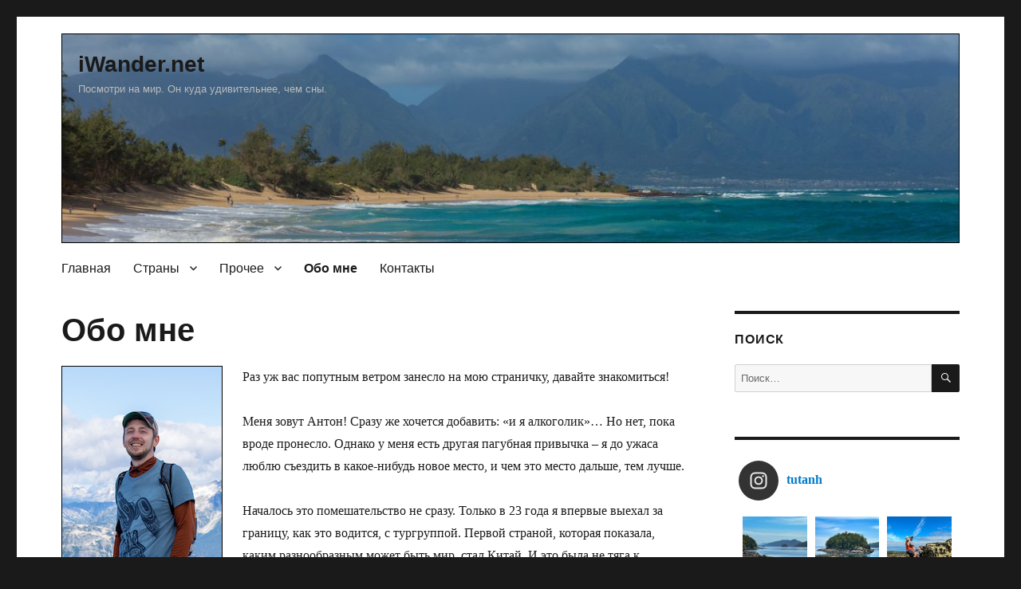

--- FILE ---
content_type: text/html; charset=UTF-8
request_url: http://www.iwander.net/about/
body_size: 11647
content:
<!DOCTYPE html>
<html lang="ru-RU" prefix="og: http://ogp.me/ns# fb: http://ogp.me/ns/fb# article: http://ogp.me/ns/article#" class="no-js">
<head>
	<meta charset="UTF-8">
	<meta name="viewport" content="width=device-width, initial-scale=1">
	<link rel="profile" href="http://gmpg.org/xfn/11">
		<script>(function(html){html.className=html.className.replace(/\bno-js\b/,'js')})(document.documentElement);</script>
<title>Обо мне &#8212; iWander.net</title>

<!-- SEO Ultimate (http://www.seodesignsolutions.com/wordpress-seo/) -->
	<meta property="og:type" content="article"/>
	<meta property="og:title" content="Обо мне"/>
	<meta property="og:url" content="http://www.iwander.net/about/"/>
	<meta property="article:published_time" content="2018-06-09"/>
	<meta property="article:modified_time" content="2018-07-10"/>
	<meta property="og:site_name" content="iWander.net"/>
	<meta name="twitter:card" content="summary"/>

<!-- Code Inserter module -->
<meta name="yandex-verification" content="9e8647b31476004c"/>
<!-- /Code Inserter module -->

<!-- /SEO Ultimate -->

<link rel='dns-prefetch' href='//fonts.googleapis.com'/>
<link rel='dns-prefetch' href='//s.w.org'/>
<link rel="alternate" type="application/rss+xml" title="iWander.net &raquo; Лента" href="http://www.iwander.net/feed/"/>
<link rel="alternate" type="application/rss+xml" title="iWander.net &raquo; Лента комментариев" href="http://www.iwander.net/comments/feed/"/>
		<script type="text/javascript">window._wpemojiSettings={"baseUrl":"https:\/\/s.w.org\/images\/core\/emoji\/11\/72x72\/","ext":".png","svgUrl":"https:\/\/s.w.org\/images\/core\/emoji\/11\/svg\/","svgExt":".svg","source":{"concatemoji":"http:\/\/www.iwander.net\/wp-includes\/js\/wp-emoji-release.min.js?ver=4.9.26"}};!function(e,a,t){var n,r,o,i=a.createElement("canvas"),p=i.getContext&&i.getContext("2d");function s(e,t){var a=String.fromCharCode;p.clearRect(0,0,i.width,i.height),p.fillText(a.apply(this,e),0,0);e=i.toDataURL();return p.clearRect(0,0,i.width,i.height),p.fillText(a.apply(this,t),0,0),e===i.toDataURL()}function c(e){var t=a.createElement("script");t.src=e,t.defer=t.type="text/javascript",a.getElementsByTagName("head")[0].appendChild(t)}for(o=Array("flag","emoji"),t.supports={everything:!0,everythingExceptFlag:!0},r=0;r<o.length;r++)t.supports[o[r]]=function(e){if(!p||!p.fillText)return!1;switch(p.textBaseline="top",p.font="600 32px Arial",e){case"flag":return s([55356,56826,55356,56819],[55356,56826,8203,55356,56819])?!1:!s([55356,57332,56128,56423,56128,56418,56128,56421,56128,56430,56128,56423,56128,56447],[55356,57332,8203,56128,56423,8203,56128,56418,8203,56128,56421,8203,56128,56430,8203,56128,56423,8203,56128,56447]);case"emoji":return!s([55358,56760,9792,65039],[55358,56760,8203,9792,65039])}return!1}(o[r]),t.supports.everything=t.supports.everything&&t.supports[o[r]],"flag"!==o[r]&&(t.supports.everythingExceptFlag=t.supports.everythingExceptFlag&&t.supports[o[r]]);t.supports.everythingExceptFlag=t.supports.everythingExceptFlag&&!t.supports.flag,t.DOMReady=!1,t.readyCallback=function(){t.DOMReady=!0},t.supports.everything||(n=function(){t.readyCallback()},a.addEventListener?(a.addEventListener("DOMContentLoaded",n,!1),e.addEventListener("load",n,!1)):(e.attachEvent("onload",n),a.attachEvent("onreadystatechange",function(){"complete"===a.readyState&&t.readyCallback()})),(n=t.source||{}).concatemoji?c(n.concatemoji):n.wpemoji&&n.twemoji&&(c(n.twemoji),c(n.wpemoji)))}(window,document,window._wpemojiSettings);</script>
		<style type="text/css">img.wp-smiley,img.emoji{display:inline!important;border:none!important;box-shadow:none!important;height:1em!important;width:1em!important;margin:0 .07em!important;vertical-align:-.1em!important;background:none!important;padding:0!important}</style>
<link rel='stylesheet' id='sbi_styles-css' href='http://www.iwander.net/wp-content/plugins/instagram-feed/css/sbi-styles.min.css?ver=6.1.1' type='text/css' media='all'/>
<link rel='stylesheet' id='tutanh-fonts-css' href='https://fonts.googleapis.com/css?family=Inconsolata%3A400&#038;subset=latin%2Clatin-ext' type='text/css' media='all'/>
<link rel='stylesheet' id='genericons-css' href='http://www.iwander.net/wp-content/themes/tutanh/genericons/genericons.css?ver=3.4.1' type='text/css' media='all'/>
<link rel='stylesheet' id='tutanh-style-css' href='http://www.iwander.net/wp-content/themes/tutanh/style.css?ver=4.9.26' type='text/css' media='all'/>
<!--[if lt IE 10]>
<link rel='stylesheet' id='tutanh-ie-css'  href='http://www.iwander.net/wp-content/themes/tutanh/css/ie.css?ver=20160816' type='text/css' media='all' />
<![endif]-->
<!--[if lt IE 9]>
<link rel='stylesheet' id='tutanh-ie8-css'  href='http://www.iwander.net/wp-content/themes/tutanh/css/ie8.css?ver=20160816' type='text/css' media='all' />
<![endif]-->
<!--[if lt IE 8]>
<link rel='stylesheet' id='tutanh-ie7-css'  href='http://www.iwander.net/wp-content/themes/tutanh/css/ie7.css?ver=20160816' type='text/css' media='all' />
<![endif]-->
<link rel='stylesheet' id='wp-featherlight-css' href='http://www.iwander.net/wp-content/plugins/wp-featherlight/css/wp-featherlight.min.css?ver=1.3.4' type='text/css' media='all'/>
<!--[if lt IE 9]>
<script type='text/javascript' src='http://www.iwander.net/wp-content/themes/tutanh/js/html5.js?ver=3.7.3'></script>
<![endif]-->
<script type='text/javascript' src='http://www.iwander.net/wp-includes/js/jquery/jquery.js?ver=1.12.4'></script>
<script type='text/javascript' src='http://www.iwander.net/wp-includes/js/jquery/jquery-migrate.min.js?ver=1.4.1'></script>
<link rel='https://api.w.org/' href='http://www.iwander.net/wp-json/'/>
<link rel="EditURI" type="application/rsd+xml" title="RSD" href="http://www.iwander.net/xmlrpc.php?rsd"/>
<link rel="wlwmanifest" type="application/wlwmanifest+xml" href="http://www.iwander.net/wp-includes/wlwmanifest.xml"/> 
<meta name="generator" content="WordPress 4.9.26"/>
<link rel="canonical" href="http://www.iwander.net/about/"/>
<link rel='shortlink' href='http://www.iwander.net/?p=18'/>
<link rel="alternate" type="application/json+oembed" href="http://www.iwander.net/wp-json/oembed/1.0/embed?url=http%3A%2F%2Fwww.iwander.net%2Fabout%2F"/>
<link rel="alternate" type="text/xml+oembed" href="http://www.iwander.net/wp-json/oembed/1.0/embed?url=http%3A%2F%2Fwww.iwander.net%2Fabout%2F&#038;format=xml"/>
<!-- Instagram Feed CSS -->
<style type="text/css">.sb_instagram_header a{box-shadow:none}</style>
</head>

<body class="page-template-default page page-id-18 wp-featherlight-captions">
<div id="page" class="site">
	<div class="site-inner">
		<a class="skip-link screen-reader-text" href="#content">Перейти к содержимому</a>

		<header id="masthead" class="site-header" role="banner">
            <div class="header-container">
											<div class="header-image">
                    <img src="http://18.196.173.106/wp-content/uploads/2018/06/cropped-IMG_1901-1.jpg" srcset="http://www.iwander.net/wp-content/uploads/2018/06/cropped-IMG_1901-1-300x70.jpg 300w, http://www.iwander.net/wp-content/uploads/2018/06/cropped-IMG_1901-1-768x179.jpg 768w, http://www.iwander.net/wp-content/uploads/2018/06/cropped-IMG_1901-1-1024x238.jpg 1024w, http://www.iwander.net/wp-content/uploads/2018/06/cropped-IMG_1901-1.jpg 1200w" sizes="(max-width: 709px) 85vw, (max-width: 909px) 81vw, (max-width: 1362px) 88vw, 1200px" width="1200" height="279" alt="iWander.net">
				</div><!-- .header-image -->
			
            <div class="lefttop-branding">
                <div class="site-branding">
                    
                                            <p class="site-title"><a href="http://www.iwander.net/" rel="home">iWander.net</a></p>
                                            <p class="site-description">Посмотри на мир. Он куда удивительнее, чем сны.</p>
                                    </div><!-- .site-branding -->
            </div>
            </div>
            <div class="site-header-main">
                                    <button id="menu-toggle" class="menu-toggle">Меню</button>

                    <div id="site-header-menu" class="site-header-menu">
                                                    <nav id="site-navigation" class="main-navigation" role="navigation" aria-label="Основное меню">
                                <div class="menu-top-menu-container"><ul id="menu-top-menu" class="primary-menu"><li id="menu-item-38" class="menu-item menu-item-type-custom menu-item-object-custom menu-item-home menu-item-38"><a href="http://www.iwander.net/">Главная</a></li>
<li id="menu-item-61" class="menu-item menu-item-type-post_type menu-item-object-page menu-item-has-children menu-item-61"><a href="http://www.iwander.net/countries/">Страны</a>
<ul class="sub-menu">
	<li id="menu-item-322" class="menu-item menu-item-type-taxonomy menu-item-object-category menu-item-322"><a href="http://www.iwander.net/category/canada/">Канада</a></li>
	<li id="menu-item-95" class="menu-item menu-item-type-taxonomy menu-item-object-category menu-item-95"><a href="http://www.iwander.net/category/usa/">США</a></li>
	<li id="menu-item-568" class="menu-item menu-item-type-taxonomy menu-item-object-category menu-item-568"><a href="http://www.iwander.net/category/iran/">Иран</a></li>
	<li id="menu-item-578" class="menu-item menu-item-type-taxonomy menu-item-object-category menu-item-578"><a href="http://www.iwander.net/category/italy/">Италия</a></li>
	<li id="menu-item-143" class="menu-item menu-item-type-taxonomy menu-item-object-category menu-item-143"><a href="http://www.iwander.net/category/korea/">Корея</a></li>
	<li id="menu-item-94" class="menu-item menu-item-type-taxonomy menu-item-object-category menu-item-94"><a href="http://www.iwander.net/category/russia/">Россия</a></li>
	<li id="menu-item-463" class="menu-item menu-item-type-post_type menu-item-object-page menu-item-463"><a href="http://www.iwander.net/countries/">Остальное</a></li>
</ul>
</li>
<li id="menu-item-466" class="menu-item menu-item-type-taxonomy menu-item-object-category menu-item-has-children menu-item-466"><a href="http://www.iwander.net/category/stuff/">Прочее</a>
<ul class="sub-menu">
	<li id="menu-item-470" class="menu-item menu-item-type-post_type menu-item-object-page menu-item-470"><a href="http://www.iwander.net/%d1%81%d0%bf%d0%b8%d1%81%d0%be%d0%ba-%d1%81%d1%82%d1%80%d0%b0%d0%bd-%d0%b8-%d1%82%d0%b5%d1%80%d1%80%d0%b8%d1%82%d0%be%d1%80%d0%b8%d0%b9/">Страны и территории</a></li>
	<li id="menu-item-467" class="menu-item menu-item-type-taxonomy menu-item-object-category menu-item-467"><a href="http://www.iwander.net/category/stuff/">Всячина</a></li>
</ul>
</li>
<li id="menu-item-39" class="menu-item menu-item-type-post_type menu-item-object-page current-menu-item page_item page-item-18 current_page_item menu-item-39"><a href="http://www.iwander.net/about/">Обо мне</a></li>
<li id="menu-item-41" class="menu-item menu-item-type-post_type menu-item-object-page menu-item-41"><a href="http://www.iwander.net/contact/">Контакты</a></li>
</ul></div>                            </nav><!-- .main-navigation -->
                        
                                                    <nav id="social-navigation" class="social-navigation" role="navigation" aria-label="Меню социальных ссылок">
                                <div class="menu-social-links-menu-container"><ul id="menu-social-links-menu" class="social-links-menu"><li id="menu-item-43" class="menu-item menu-item-type-custom menu-item-object-custom menu-item-43"><a href="https://www.facebook.com/anton.a.rogozin"><span class="screen-reader-text">Facebook</span></a></li>
<li id="menu-item-45" class="menu-item menu-item-type-custom menu-item-object-custom menu-item-45"><a href="https://www.instagram.com/tutanh/"><span class="screen-reader-text">Instagram</span></a></li>
<li id="menu-item-74" class="menu-item menu-item-type-custom menu-item-object-custom menu-item-74"><a href="https://vk.com/ant.rogozin"><span class="screen-reader-text">ВКонтакте</span></a></li>
<li id="menu-item-46" class="menu-item menu-item-type-custom menu-item-object-custom menu-item-46"><a href="mailto:ant.rogozin@gmail.com"><span class="screen-reader-text">Email</span></a></li>
</ul></div>                            </nav><!-- .social-navigation -->
                                            </div><!-- .site-header-menu -->
                            </div><!-- .site-header-main -->
		</header><!-- .site-header -->

		<div id="content" class="site-content">

<div id="primary" class="content-area">
	<main id="main" class="site-main" role="main">
		
<article id="post-18" class="post-18 page type-page status-publish hentry">
	<header class="entry-header">
		<h1 class="entry-title">Обо мне</h1>	</header><!-- .entry-header -->

	
	<div class="entry-content">
		<div style="float: left; margin-left: 0; margin-right: 25px; margin-top: 0; margin-bottom: 25px">
<img src="/wp-content/uploads/2018/07/me.png" class="bordered-img">
</div>
<div>
Раз уж вас попутным ветром занесло на мою страничку, давайте знакомиться!</p>
<p>Меня зовут Антон! Сразу же хочется добавить: «и я алкоголик»… Но нет, пока вроде пронесло. Однако у меня есть другая пагубная привычка – я до ужаса люблю съездить в какое-нибудь новое место, и чем это место дальше, тем лучше.</p>
<p>Началось это помешательство не сразу. Только в 23 года я впервые выехал за границу, как это водится, с тургруппой. Первой страной, которая показала, каким разнообразным может быть мир, стал Китай. И это была не тяга к экзотике, просто в то золотое время я жил во Владивостоке, а там, как известно, до Китая можно доплюнуть, поэтому он просто оказался самым доступным направлением.</p>
<p>Поднебесная, конечно, поразила до глубины души. Этот мир был совсем другим и кардинально отличался от привычных российских реалий, а потому принёс массу новых впечатлений.</p>
<p>Практически сразу после поездки в Китай моя скучная профессия программиста подарила мне в качестве следующей поездки командировку на три месяца в США. Там нам удалось неплохо поездить по стране, что снова расширило горизонт моего сознания. Оказывается, мир был гораздо больше и интереснее, чем я привык считать.</p>
<p>Потом были ещё какие-то редкие вылазки и командировки, но по-настоящему я подсел на путешествия после того, как в 2010-ом году переехал жить и работать в Южную Корею. Отсюда до остальной Азии было совсем рукой подать, поэтому можно было с интересом познавать азиатскую культуру.</p>
<p>В Корее я проработал чуть больше трёх лет, и это был поистине бесценный опыт. У меня по тем временам до сих пор ностальгия, настолько это было интересно и необычно. Можете почитать, кстати, про этот период, там много забавного.</p>
<p>Но в 2014-ом пришла пора двигаться дальше, и я переехал в далёкую Канаду, в прекрасный город Ванкувер. С тех пор тут и живу, наслаждаясь прекрасной канадской природой.</p>
<p>Но какой бы комфортной ни была жизнь канадского инженера, всё равно из офиса постоянно тянет вырваться на волю, в пампасы. Так что, ездить по свету я так и не перестал. Пожалуй, если бы я научился этим зарабатывать и продолжать получать удовольствие, то с удовольствием бросил бы основную работу, и только и делал бы, что колесил по миру. Но пока как-то не выходит…</p>
<p>В общем, добро пожаловать! Этот блог о моих поездках, полученных в них впечатлениях, сделанных с любовью фотографиях и иногда о жизни в эмиграции.</p>
<p>Если хотите мне что-то сказать или о чём-то спросить, все контакты можно найти <a href="/contact">здесь</a>.
</div>
	</div><!-- .entry-content -->

	
</article><!-- #post-## -->

	</main><!-- .site-main -->

	
</div><!-- .content-area -->


	<aside id="secondary" class="sidebar widget-area" role="complementary">
		<section id="search-3" class="widget widget_search"><h2 class="widget-title">Поиск</h2>
<form role="search" method="get" class="search-form" action="http://www.iwander.net/">
	<label>
		<span class="screen-reader-text">Искать:</span>
		<input type="search" class="search-field" placeholder="Поиск&hellip;" value="" name="s"/>
	</label>
	<button type="submit" class="search-submit"><span class="screen-reader-text">Поиск</span></button>
</form>
</section><section id="text-6" class="widget widget_text">			<div class="textwidget">
<div id="sb_instagram" class="sbi sbi_mob_col_1 sbi_tab_col_2 sbi_col_3 sbi_width_resp" style="padding-bottom: 10px;width: 100%;" data-feedid="sbi_17841401211190503#9" data-res="auto" data-cols="3" data-colsmobile="1" data-colstablet="2" data-num="9" data-nummobile="" data-shortcode-atts="{&quot;followtext&quot;:&quot;Follow me&quot;}" data-postid="18" data-locatornonce="ca4ba461e8" data-sbi-flags="favorLocal">
	<div class="sb_instagram_header  sbi_no_avatar" style="padding: 5px;padding-bottom: 0; margin-bottom: 10px;">
	<a href="https://www.instagram.com/tutanh/" target="_blank" rel="nofollow noopener" title="@tutanh" class="sbi_header_link">
		<div class="sbi_header_text sbi_no_bio">
			
			<h3>tutanh</h3>
					</div>

					<div class="sbi_header_img">
													<div class="sbi_header_hashtag_icon"><svg class="sbi_new_logo fa-instagram fa-w-14" aria-hidden="true" data-fa-processed="" aria-label="Instagram" data-prefix="fab" data-icon="instagram" role="img" viewBox="0 0 448 512">
	                <path fill="currentColor" d="M224.1 141c-63.6 0-114.9 51.3-114.9 114.9s51.3 114.9 114.9 114.9S339 319.5 339 255.9 287.7 141 224.1 141zm0 189.6c-41.1 0-74.7-33.5-74.7-74.7s33.5-74.7 74.7-74.7 74.7 33.5 74.7 74.7-33.6 74.7-74.7 74.7zm146.4-194.3c0 14.9-12 26.8-26.8 26.8-14.9 0-26.8-12-26.8-26.8s12-26.8 26.8-26.8 26.8 12 26.8 26.8zm76.1 27.2c-1.7-35.9-9.9-67.7-36.2-93.9-26.2-26.2-58-34.4-93.9-36.2-37-2.1-147.9-2.1-184.9 0-35.8 1.7-67.6 9.9-93.9 36.1s-34.4 58-36.2 93.9c-2.1 37-2.1 147.9 0 184.9 1.7 35.9 9.9 67.7 36.2 93.9s58 34.4 93.9 36.2c37 2.1 147.9 2.1 184.9 0 35.9-1.7 67.7-9.9 93.9-36.2 26.2-26.2 34.4-58 36.2-93.9 2.1-37 2.1-147.8 0-184.8zM398.8 388c-7.8 19.6-22.9 34.7-42.6 42.6-29.5 11.7-99.5 9-132.1 9s-102.7 2.6-132.1-9c-19.6-7.8-34.7-22.9-42.6-42.6-11.7-29.5-9-99.5-9-132.1s-2.6-102.7 9-132.1c7.8-19.6 22.9-34.7 42.6-42.6 29.5-11.7 99.5-9 132.1-9s102.7-2.6 132.1 9c19.6 7.8 34.7 22.9 42.6 42.6 11.7 29.5 9 99.5 9 132.1s2.7 102.7-9 132.1z"></path>
	            </svg></div>
							</div>
		
	</a>
</div>

    <div id="sbi_images" style="padding: 5px;">
		<div class="sbi_item sbi_type_image sbi_new sbi_transition" id="sbi_17966132531433086" data-date="1684900992">
    <div class="sbi_photo_wrap">
        <a class="sbi_photo" href="https://www.instagram.com/p/CsnJ17xLmaQ/" target="_blank" rel="noopener nofollow" data-full-res="https://scontent.cdninstagram.com/v/t51.29350-15/348825362_259341316583233_1641351166313181440_n.jpg?_nc_cat=107&#038;ccb=1-7&#038;_nc_sid=8ae9d6&#038;_nc_ohc=GqRXvB67DjoAX8bH_EU&#038;_nc_ht=scontent.cdninstagram.com&#038;edm=ANo9K5cEAAAA&#038;oh=00_AfCb2rMO8mwQkS4f5Ed7b9FjyxD26wgPFksAutic3XuVVg&#038;oe=6473BDD3" data-img-src-set="{&quot;d&quot;:&quot;https:\/\/scontent.cdninstagram.com\/v\/t51.29350-15\/348825362_259341316583233_1641351166313181440_n.jpg?_nc_cat=107&amp;ccb=1-7&amp;_nc_sid=8ae9d6&amp;_nc_ohc=GqRXvB67DjoAX8bH_EU&amp;_nc_ht=scontent.cdninstagram.com&amp;edm=ANo9K5cEAAAA&amp;oh=00_AfCb2rMO8mwQkS4f5Ed7b9FjyxD26wgPFksAutic3XuVVg&amp;oe=6473BDD3&quot;,&quot;150&quot;:&quot;https:\/\/scontent.cdninstagram.com\/v\/t51.29350-15\/348825362_259341316583233_1641351166313181440_n.jpg?_nc_cat=107&amp;ccb=1-7&amp;_nc_sid=8ae9d6&amp;_nc_ohc=GqRXvB67DjoAX8bH_EU&amp;_nc_ht=scontent.cdninstagram.com&amp;edm=ANo9K5cEAAAA&amp;oh=00_AfCb2rMO8mwQkS4f5Ed7b9FjyxD26wgPFksAutic3XuVVg&amp;oe=6473BDD3&quot;,&quot;320&quot;:&quot;https:\/\/scontent.cdninstagram.com\/v\/t51.29350-15\/348825362_259341316583233_1641351166313181440_n.jpg?_nc_cat=107&amp;ccb=1-7&amp;_nc_sid=8ae9d6&amp;_nc_ohc=GqRXvB67DjoAX8bH_EU&amp;_nc_ht=scontent.cdninstagram.com&amp;edm=ANo9K5cEAAAA&amp;oh=00_AfCb2rMO8mwQkS4f5Ed7b9FjyxD26wgPFksAutic3XuVVg&amp;oe=6473BDD3&quot;,&quot;640&quot;:&quot;https:\/\/scontent.cdninstagram.com\/v\/t51.29350-15\/348825362_259341316583233_1641351166313181440_n.jpg?_nc_cat=107&amp;ccb=1-7&amp;_nc_sid=8ae9d6&amp;_nc_ohc=GqRXvB67DjoAX8bH_EU&amp;_nc_ht=scontent.cdninstagram.com&amp;edm=ANo9K5cEAAAA&amp;oh=00_AfCb2rMO8mwQkS4f5Ed7b9FjyxD26wgPFksAutic3XuVVg&amp;oe=6473BDD3&quot;}">
            <span class="sbi-screenreader">Mayne Island 🇨🇦 Ещё немного сур</span>
            	                    <img src="http://www.iwander.net/wp-content/plugins/instagram-feed/img/placeholder.png" alt="Mayne Island 🇨🇦 Ещё немного сурового северного пляжного отдыха. А вы говорите Мальдивы. Там со скуки помереть можно…">
        </a>
    </div>
</div><div class="sbi_item sbi_type_image sbi_new sbi_transition" id="sbi_18004249297695943" data-date="1684808454">
    <div class="sbi_photo_wrap">
        <a class="sbi_photo" href="https://www.instagram.com/p/CskZVvALEYB/" target="_blank" rel="noopener nofollow" data-full-res="https://scontent.cdninstagram.com/v/t51.29350-15/347879957_6483913601696988_3233239756148015666_n.jpg?_nc_cat=109&#038;ccb=1-7&#038;_nc_sid=8ae9d6&#038;_nc_ohc=eUjnLT88bJkAX8fIF8_&#038;_nc_ht=scontent.cdninstagram.com&#038;edm=ANo9K5cEAAAA&#038;oh=00_AfBeyp8d6WCsuH6WpbmFWtqWJ8yRR6STeD-ZxufG_GYsHA&#038;oe=647311A5" data-img-src-set="{&quot;d&quot;:&quot;https:\/\/scontent.cdninstagram.com\/v\/t51.29350-15\/347879957_6483913601696988_3233239756148015666_n.jpg?_nc_cat=109&amp;ccb=1-7&amp;_nc_sid=8ae9d6&amp;_nc_ohc=eUjnLT88bJkAX8fIF8_&amp;_nc_ht=scontent.cdninstagram.com&amp;edm=ANo9K5cEAAAA&amp;oh=00_AfBeyp8d6WCsuH6WpbmFWtqWJ8yRR6STeD-ZxufG_GYsHA&amp;oe=647311A5&quot;,&quot;150&quot;:&quot;https:\/\/scontent.cdninstagram.com\/v\/t51.29350-15\/347879957_6483913601696988_3233239756148015666_n.jpg?_nc_cat=109&amp;ccb=1-7&amp;_nc_sid=8ae9d6&amp;_nc_ohc=eUjnLT88bJkAX8fIF8_&amp;_nc_ht=scontent.cdninstagram.com&amp;edm=ANo9K5cEAAAA&amp;oh=00_AfBeyp8d6WCsuH6WpbmFWtqWJ8yRR6STeD-ZxufG_GYsHA&amp;oe=647311A5&quot;,&quot;320&quot;:&quot;https:\/\/scontent.cdninstagram.com\/v\/t51.29350-15\/347879957_6483913601696988_3233239756148015666_n.jpg?_nc_cat=109&amp;ccb=1-7&amp;_nc_sid=8ae9d6&amp;_nc_ohc=eUjnLT88bJkAX8fIF8_&amp;_nc_ht=scontent.cdninstagram.com&amp;edm=ANo9K5cEAAAA&amp;oh=00_AfBeyp8d6WCsuH6WpbmFWtqWJ8yRR6STeD-ZxufG_GYsHA&amp;oe=647311A5&quot;,&quot;640&quot;:&quot;https:\/\/scontent.cdninstagram.com\/v\/t51.29350-15\/347879957_6483913601696988_3233239756148015666_n.jpg?_nc_cat=109&amp;ccb=1-7&amp;_nc_sid=8ae9d6&amp;_nc_ohc=eUjnLT88bJkAX8fIF8_&amp;_nc_ht=scontent.cdninstagram.com&amp;edm=ANo9K5cEAAAA&amp;oh=00_AfBeyp8d6WCsuH6WpbmFWtqWJ8yRR6STeD-ZxufG_GYsHA&amp;oe=647311A5&quot;}">
            <span class="sbi-screenreader">Mayne Island 🇨🇦 Делать тут особ</span>
            	                    <img src="http://www.iwander.net/wp-content/plugins/instagram-feed/img/placeholder.png" alt="Mayne Island 🇨🇦 Делать тут особо нечего, тем острова и прекрасны!">
        </a>
    </div>
</div><div class="sbi_item sbi_type_image sbi_new sbi_transition" id="sbi_17904812975783860" data-date="1684722480">
    <div class="sbi_photo_wrap">
        <a class="sbi_photo" href="https://www.instagram.com/p/Csh1W7AsM7n/" target="_blank" rel="noopener nofollow" data-full-res="https://scontent.cdninstagram.com/v/t51.29350-15/347772467_981057159569515_3557049180810751701_n.jpg?_nc_cat=107&#038;ccb=1-7&#038;_nc_sid=8ae9d6&#038;_nc_ohc=kRsMLfH9nHcAX8e0COV&#038;_nc_ht=scontent.cdninstagram.com&#038;edm=ANo9K5cEAAAA&#038;oh=00_AfA_wPYl4W5uZ1bRo6RX4sD1EFVfDcBzWgbBdW4n9JiZBA&#038;oe=647343A6" data-img-src-set="{&quot;d&quot;:&quot;https:\/\/scontent.cdninstagram.com\/v\/t51.29350-15\/347772467_981057159569515_3557049180810751701_n.jpg?_nc_cat=107&amp;ccb=1-7&amp;_nc_sid=8ae9d6&amp;_nc_ohc=kRsMLfH9nHcAX8e0COV&amp;_nc_ht=scontent.cdninstagram.com&amp;edm=ANo9K5cEAAAA&amp;oh=00_AfA_wPYl4W5uZ1bRo6RX4sD1EFVfDcBzWgbBdW4n9JiZBA&amp;oe=647343A6&quot;,&quot;150&quot;:&quot;https:\/\/scontent.cdninstagram.com\/v\/t51.29350-15\/347772467_981057159569515_3557049180810751701_n.jpg?_nc_cat=107&amp;ccb=1-7&amp;_nc_sid=8ae9d6&amp;_nc_ohc=kRsMLfH9nHcAX8e0COV&amp;_nc_ht=scontent.cdninstagram.com&amp;edm=ANo9K5cEAAAA&amp;oh=00_AfA_wPYl4W5uZ1bRo6RX4sD1EFVfDcBzWgbBdW4n9JiZBA&amp;oe=647343A6&quot;,&quot;320&quot;:&quot;https:\/\/scontent.cdninstagram.com\/v\/t51.29350-15\/347772467_981057159569515_3557049180810751701_n.jpg?_nc_cat=107&amp;ccb=1-7&amp;_nc_sid=8ae9d6&amp;_nc_ohc=kRsMLfH9nHcAX8e0COV&amp;_nc_ht=scontent.cdninstagram.com&amp;edm=ANo9K5cEAAAA&amp;oh=00_AfA_wPYl4W5uZ1bRo6RX4sD1EFVfDcBzWgbBdW4n9JiZBA&amp;oe=647343A6&quot;,&quot;640&quot;:&quot;https:\/\/scontent.cdninstagram.com\/v\/t51.29350-15\/347772467_981057159569515_3557049180810751701_n.jpg?_nc_cat=107&amp;ccb=1-7&amp;_nc_sid=8ae9d6&amp;_nc_ohc=kRsMLfH9nHcAX8e0COV&amp;_nc_ht=scontent.cdninstagram.com&amp;edm=ANo9K5cEAAAA&amp;oh=00_AfA_wPYl4W5uZ1bRo6RX4sD1EFVfDcBzWgbBdW4n9JiZBA&amp;oe=647343A6&quot;}">
            <span class="sbi-screenreader">Mayne Island 🇨🇦 Традиционно, ка</span>
            	                    <img src="http://www.iwander.net/wp-content/plugins/instagram-feed/img/placeholder.png" alt="Mayne Island 🇨🇦 Традиционно, каждый год мы плывём на какой-нибудь новый из многочисленных островов в море Селиш недалеко от Ванкувера. И в этом году нас как-то особенно много…">
        </a>
    </div>
</div><div class="sbi_item sbi_type_image sbi_new sbi_transition" id="sbi_17980350929281251" data-date="1684261075">
    <div class="sbi_photo_wrap">
        <a class="sbi_photo" href="https://www.instagram.com/p/CsUFTHapTtl/" target="_blank" rel="noopener nofollow" data-full-res="https://scontent.cdninstagram.com/v/t51.29350-15/347130820_1268379680551873_3419300105013805638_n.jpg?_nc_cat=102&#038;ccb=1-7&#038;_nc_sid=8ae9d6&#038;_nc_ohc=h4x5cT4AJhYAX_Wlmwm&#038;_nc_ht=scontent.cdninstagram.com&#038;edm=ANo9K5cEAAAA&#038;oh=00_AfCm5O2JhbzCeGFYtKP9oWxmC2UexHS2hdFvEa4T_pVh9Q&#038;oe=6473B57D" data-img-src-set="{&quot;d&quot;:&quot;https:\/\/scontent.cdninstagram.com\/v\/t51.29350-15\/347130820_1268379680551873_3419300105013805638_n.jpg?_nc_cat=102&amp;ccb=1-7&amp;_nc_sid=8ae9d6&amp;_nc_ohc=h4x5cT4AJhYAX_Wlmwm&amp;_nc_ht=scontent.cdninstagram.com&amp;edm=ANo9K5cEAAAA&amp;oh=00_AfCm5O2JhbzCeGFYtKP9oWxmC2UexHS2hdFvEa4T_pVh9Q&amp;oe=6473B57D&quot;,&quot;150&quot;:&quot;https:\/\/scontent.cdninstagram.com\/v\/t51.29350-15\/347130820_1268379680551873_3419300105013805638_n.jpg?_nc_cat=102&amp;ccb=1-7&amp;_nc_sid=8ae9d6&amp;_nc_ohc=h4x5cT4AJhYAX_Wlmwm&amp;_nc_ht=scontent.cdninstagram.com&amp;edm=ANo9K5cEAAAA&amp;oh=00_AfCm5O2JhbzCeGFYtKP9oWxmC2UexHS2hdFvEa4T_pVh9Q&amp;oe=6473B57D&quot;,&quot;320&quot;:&quot;https:\/\/scontent.cdninstagram.com\/v\/t51.29350-15\/347130820_1268379680551873_3419300105013805638_n.jpg?_nc_cat=102&amp;ccb=1-7&amp;_nc_sid=8ae9d6&amp;_nc_ohc=h4x5cT4AJhYAX_Wlmwm&amp;_nc_ht=scontent.cdninstagram.com&amp;edm=ANo9K5cEAAAA&amp;oh=00_AfCm5O2JhbzCeGFYtKP9oWxmC2UexHS2hdFvEa4T_pVh9Q&amp;oe=6473B57D&quot;,&quot;640&quot;:&quot;https:\/\/scontent.cdninstagram.com\/v\/t51.29350-15\/347130820_1268379680551873_3419300105013805638_n.jpg?_nc_cat=102&amp;ccb=1-7&amp;_nc_sid=8ae9d6&amp;_nc_ohc=h4x5cT4AJhYAX_Wlmwm&amp;_nc_ht=scontent.cdninstagram.com&amp;edm=ANo9K5cEAAAA&amp;oh=00_AfCm5O2JhbzCeGFYtKP9oWxmC2UexHS2hdFvEa4T_pVh9Q&amp;oe=6473B57D&quot;}">
            <span class="sbi-screenreader">Abbotsford 🇨🇦 Как же здорово, ч</span>
            	                    <img src="http://www.iwander.net/wp-content/plugins/instagram-feed/img/placeholder.png" alt="Abbotsford 🇨🇦 Как же здорово, что теперь, вместо жалоб на затянувшуюся мерзкую зиму, можно ныть о том, какая же отвратительная жара на улице!">
        </a>
    </div>
</div><div class="sbi_item sbi_type_image sbi_new sbi_transition" id="sbi_17894637332804178" data-date="1684121484">
    <div class="sbi_photo_wrap">
        <a class="sbi_photo" href="https://www.instagram.com/p/CsP7DGPriuW/" target="_blank" rel="noopener nofollow" data-full-res="https://scontent.cdninstagram.com/v/t51.29350-15/347247010_1051187202542379_7942324603222423493_n.jpg?_nc_cat=110&#038;ccb=1-7&#038;_nc_sid=8ae9d6&#038;_nc_ohc=rYnjGTC8YBwAX-zG3wi&#038;_nc_ht=scontent.cdninstagram.com&#038;edm=ANo9K5cEAAAA&#038;oh=00_AfCHKNBhUUOFEeR0gEy5_L_M_ufcATuQsLGQ3fPhQmbU0g&#038;oe=647348E5" data-img-src-set="{&quot;d&quot;:&quot;https:\/\/scontent.cdninstagram.com\/v\/t51.29350-15\/347247010_1051187202542379_7942324603222423493_n.jpg?_nc_cat=110&amp;ccb=1-7&amp;_nc_sid=8ae9d6&amp;_nc_ohc=rYnjGTC8YBwAX-zG3wi&amp;_nc_ht=scontent.cdninstagram.com&amp;edm=ANo9K5cEAAAA&amp;oh=00_AfCHKNBhUUOFEeR0gEy5_L_M_ufcATuQsLGQ3fPhQmbU0g&amp;oe=647348E5&quot;,&quot;150&quot;:&quot;https:\/\/scontent.cdninstagram.com\/v\/t51.29350-15\/347247010_1051187202542379_7942324603222423493_n.jpg?_nc_cat=110&amp;ccb=1-7&amp;_nc_sid=8ae9d6&amp;_nc_ohc=rYnjGTC8YBwAX-zG3wi&amp;_nc_ht=scontent.cdninstagram.com&amp;edm=ANo9K5cEAAAA&amp;oh=00_AfCHKNBhUUOFEeR0gEy5_L_M_ufcATuQsLGQ3fPhQmbU0g&amp;oe=647348E5&quot;,&quot;320&quot;:&quot;https:\/\/scontent.cdninstagram.com\/v\/t51.29350-15\/347247010_1051187202542379_7942324603222423493_n.jpg?_nc_cat=110&amp;ccb=1-7&amp;_nc_sid=8ae9d6&amp;_nc_ohc=rYnjGTC8YBwAX-zG3wi&amp;_nc_ht=scontent.cdninstagram.com&amp;edm=ANo9K5cEAAAA&amp;oh=00_AfCHKNBhUUOFEeR0gEy5_L_M_ufcATuQsLGQ3fPhQmbU0g&amp;oe=647348E5&quot;,&quot;640&quot;:&quot;https:\/\/scontent.cdninstagram.com\/v\/t51.29350-15\/347247010_1051187202542379_7942324603222423493_n.jpg?_nc_cat=110&amp;ccb=1-7&amp;_nc_sid=8ae9d6&amp;_nc_ohc=rYnjGTC8YBwAX-zG3wi&amp;_nc_ht=scontent.cdninstagram.com&amp;edm=ANo9K5cEAAAA&amp;oh=00_AfCHKNBhUUOFEeR0gEy5_L_M_ufcATuQsLGQ3fPhQmbU0g&amp;oe=647348E5&quot;}">
            <span class="sbi-screenreader">Abbotsford 🇨🇦 Открыл сезон хай</span>
            	                    <img src="http://www.iwander.net/wp-content/plugins/instagram-feed/img/placeholder.png" alt="Abbotsford 🇨🇦 Открыл сезон хайкинга. В очередной раз понял, что нужно меньше есть!">
        </a>
    </div>
</div><div class="sbi_item sbi_type_image sbi_new sbi_transition" id="sbi_18032397577493039" data-date="1683952792">
    <div class="sbi_photo_wrap">
        <a class="sbi_photo" href="https://www.instagram.com/p/CsK5S21OebM/" target="_blank" rel="noopener nofollow" data-full-res="https://scontent.cdninstagram.com/v/t51.29350-15/345795635_775328840904316_2730233885120091926_n.jpg?_nc_cat=107&#038;ccb=1-7&#038;_nc_sid=8ae9d6&#038;_nc_ohc=-VBPauH_sxgAX-KOTjg&#038;_nc_ht=scontent.cdninstagram.com&#038;edm=ANo9K5cEAAAA&#038;oh=00_AfA8e0LdVWXuVjbx9ASx2VuucDD2gzDdhKCMN7D4FWwaVA&#038;oe=64732B4D" data-img-src-set="{&quot;d&quot;:&quot;https:\/\/scontent.cdninstagram.com\/v\/t51.29350-15\/345795635_775328840904316_2730233885120091926_n.jpg?_nc_cat=107&amp;ccb=1-7&amp;_nc_sid=8ae9d6&amp;_nc_ohc=-VBPauH_sxgAX-KOTjg&amp;_nc_ht=scontent.cdninstagram.com&amp;edm=ANo9K5cEAAAA&amp;oh=00_AfA8e0LdVWXuVjbx9ASx2VuucDD2gzDdhKCMN7D4FWwaVA&amp;oe=64732B4D&quot;,&quot;150&quot;:&quot;https:\/\/scontent.cdninstagram.com\/v\/t51.29350-15\/345795635_775328840904316_2730233885120091926_n.jpg?_nc_cat=107&amp;ccb=1-7&amp;_nc_sid=8ae9d6&amp;_nc_ohc=-VBPauH_sxgAX-KOTjg&amp;_nc_ht=scontent.cdninstagram.com&amp;edm=ANo9K5cEAAAA&amp;oh=00_AfA8e0LdVWXuVjbx9ASx2VuucDD2gzDdhKCMN7D4FWwaVA&amp;oe=64732B4D&quot;,&quot;320&quot;:&quot;https:\/\/scontent.cdninstagram.com\/v\/t51.29350-15\/345795635_775328840904316_2730233885120091926_n.jpg?_nc_cat=107&amp;ccb=1-7&amp;_nc_sid=8ae9d6&amp;_nc_ohc=-VBPauH_sxgAX-KOTjg&amp;_nc_ht=scontent.cdninstagram.com&amp;edm=ANo9K5cEAAAA&amp;oh=00_AfA8e0LdVWXuVjbx9ASx2VuucDD2gzDdhKCMN7D4FWwaVA&amp;oe=64732B4D&quot;,&quot;640&quot;:&quot;https:\/\/scontent.cdninstagram.com\/v\/t51.29350-15\/345795635_775328840904316_2730233885120091926_n.jpg?_nc_cat=107&amp;ccb=1-7&amp;_nc_sid=8ae9d6&amp;_nc_ohc=-VBPauH_sxgAX-KOTjg&amp;_nc_ht=scontent.cdninstagram.com&amp;edm=ANo9K5cEAAAA&amp;oh=00_AfA8e0LdVWXuVjbx9ASx2VuucDD2gzDdhKCMN7D4FWwaVA&amp;oe=64732B4D&quot;}">
            <span class="sbi-screenreader"></span>
            	                    <img src="http://www.iwander.net/wp-content/plugins/instagram-feed/img/placeholder.png" alt="Vancouver 🇨🇦 Потому что ходить с пустыми руками – это как-то слишком просто!">
        </a>
    </div>
</div><div class="sbi_item sbi_type_image sbi_new sbi_transition" id="sbi_17981228939146191" data-date="1683687194">
    <div class="sbi_photo_wrap">
        <a class="sbi_photo" href="https://www.instagram.com/p/CsC-tOkLojN/" target="_blank" rel="noopener nofollow" data-full-res="https://scontent.cdninstagram.com/v/t51.29350-15/345664248_259815216542169_1244945917942349534_n.jpg?_nc_cat=110&#038;ccb=1-7&#038;_nc_sid=8ae9d6&#038;_nc_ohc=MwtEKJQ7axwAX9yng39&#038;_nc_ht=scontent.cdninstagram.com&#038;edm=ANo9K5cEAAAA&#038;oh=00_AfDYMuNrmFDmprHb_2zo9y7_3wByl6HRVzykintNX8NIeA&#038;oe=64728EA1" data-img-src-set="{&quot;d&quot;:&quot;https:\/\/scontent.cdninstagram.com\/v\/t51.29350-15\/345664248_259815216542169_1244945917942349534_n.jpg?_nc_cat=110&amp;ccb=1-7&amp;_nc_sid=8ae9d6&amp;_nc_ohc=MwtEKJQ7axwAX9yng39&amp;_nc_ht=scontent.cdninstagram.com&amp;edm=ANo9K5cEAAAA&amp;oh=00_AfDYMuNrmFDmprHb_2zo9y7_3wByl6HRVzykintNX8NIeA&amp;oe=64728EA1&quot;,&quot;150&quot;:&quot;https:\/\/scontent.cdninstagram.com\/v\/t51.29350-15\/345664248_259815216542169_1244945917942349534_n.jpg?_nc_cat=110&amp;ccb=1-7&amp;_nc_sid=8ae9d6&amp;_nc_ohc=MwtEKJQ7axwAX9yng39&amp;_nc_ht=scontent.cdninstagram.com&amp;edm=ANo9K5cEAAAA&amp;oh=00_AfDYMuNrmFDmprHb_2zo9y7_3wByl6HRVzykintNX8NIeA&amp;oe=64728EA1&quot;,&quot;320&quot;:&quot;https:\/\/scontent.cdninstagram.com\/v\/t51.29350-15\/345664248_259815216542169_1244945917942349534_n.jpg?_nc_cat=110&amp;ccb=1-7&amp;_nc_sid=8ae9d6&amp;_nc_ohc=MwtEKJQ7axwAX9yng39&amp;_nc_ht=scontent.cdninstagram.com&amp;edm=ANo9K5cEAAAA&amp;oh=00_AfDYMuNrmFDmprHb_2zo9y7_3wByl6HRVzykintNX8NIeA&amp;oe=64728EA1&quot;,&quot;640&quot;:&quot;https:\/\/scontent.cdninstagram.com\/v\/t51.29350-15\/345664248_259815216542169_1244945917942349534_n.jpg?_nc_cat=110&amp;ccb=1-7&amp;_nc_sid=8ae9d6&amp;_nc_ohc=MwtEKJQ7axwAX9yng39&amp;_nc_ht=scontent.cdninstagram.com&amp;edm=ANo9K5cEAAAA&amp;oh=00_AfDYMuNrmFDmprHb_2zo9y7_3wByl6HRVzykintNX8NIeA&amp;oe=64728EA1&quot;}">
            <span class="sbi-screenreader">Vancouver 🇨🇦</span>
            	                    <img src="http://www.iwander.net/wp-content/plugins/instagram-feed/img/placeholder.png" alt="Vancouver 🇨🇦">
        </a>
    </div>
</div><div class="sbi_item sbi_type_image sbi_new sbi_transition" id="sbi_18005522473674426" data-date="1683513180">
    <div class="sbi_photo_wrap">
        <a class="sbi_photo" href="https://www.instagram.com/p/Cr9yzTBLyoi/" target="_blank" rel="noopener nofollow" data-full-res="https://scontent.cdninstagram.com/v/t51.29350-15/345911063_152060010994816_4594969373647443291_n.jpg?_nc_cat=103&#038;ccb=1-7&#038;_nc_sid=8ae9d6&#038;_nc_ohc=nKMhPz57-6AAX_-6doX&#038;_nc_ht=scontent.cdninstagram.com&#038;edm=ANo9K5cEAAAA&#038;oh=00_AfBzMdXbslyoZHpQE8BVxl4UiOQD43U07lmSxrW1836gNQ&#038;oe=6472E875" data-img-src-set="{&quot;d&quot;:&quot;https:\/\/scontent.cdninstagram.com\/v\/t51.29350-15\/345911063_152060010994816_4594969373647443291_n.jpg?_nc_cat=103&amp;ccb=1-7&amp;_nc_sid=8ae9d6&amp;_nc_ohc=nKMhPz57-6AAX_-6doX&amp;_nc_ht=scontent.cdninstagram.com&amp;edm=ANo9K5cEAAAA&amp;oh=00_AfBzMdXbslyoZHpQE8BVxl4UiOQD43U07lmSxrW1836gNQ&amp;oe=6472E875&quot;,&quot;150&quot;:&quot;https:\/\/scontent.cdninstagram.com\/v\/t51.29350-15\/345911063_152060010994816_4594969373647443291_n.jpg?_nc_cat=103&amp;ccb=1-7&amp;_nc_sid=8ae9d6&amp;_nc_ohc=nKMhPz57-6AAX_-6doX&amp;_nc_ht=scontent.cdninstagram.com&amp;edm=ANo9K5cEAAAA&amp;oh=00_AfBzMdXbslyoZHpQE8BVxl4UiOQD43U07lmSxrW1836gNQ&amp;oe=6472E875&quot;,&quot;320&quot;:&quot;https:\/\/scontent.cdninstagram.com\/v\/t51.29350-15\/345911063_152060010994816_4594969373647443291_n.jpg?_nc_cat=103&amp;ccb=1-7&amp;_nc_sid=8ae9d6&amp;_nc_ohc=nKMhPz57-6AAX_-6doX&amp;_nc_ht=scontent.cdninstagram.com&amp;edm=ANo9K5cEAAAA&amp;oh=00_AfBzMdXbslyoZHpQE8BVxl4UiOQD43U07lmSxrW1836gNQ&amp;oe=6472E875&quot;,&quot;640&quot;:&quot;https:\/\/scontent.cdninstagram.com\/v\/t51.29350-15\/345911063_152060010994816_4594969373647443291_n.jpg?_nc_cat=103&amp;ccb=1-7&amp;_nc_sid=8ae9d6&amp;_nc_ohc=nKMhPz57-6AAX_-6doX&amp;_nc_ht=scontent.cdninstagram.com&amp;edm=ANo9K5cEAAAA&amp;oh=00_AfBzMdXbslyoZHpQE8BVxl4UiOQD43U07lmSxrW1836gNQ&amp;oe=6472E875&quot;}">
            <span class="sbi-screenreader"></span>
            	                    <img src="http://www.iwander.net/wp-content/plugins/instagram-feed/img/placeholder.png" alt="Vancouver 🇨🇦 Что за метеорологические качели? Я только, счастливо улыбаясь жаркому солнцу, прогуляюсь в футболке и шортах, как на следующий день приходится куртку надевать. Хрен разберёшь, лето у нас или зима! Простите, наболело…">
        </a>
    </div>
</div><div class="sbi_item sbi_type_image sbi_new sbi_transition" id="sbi_17888046386821513" data-date="1683089951">
    <div class="sbi_photo_wrap">
        <a class="sbi_photo" href="https://www.instagram.com/p/CrxLjlAufI2/" target="_blank" rel="noopener nofollow" data-full-res="https://scontent.cdninstagram.com/v/t51.29350-15/344174120_631728618772870_2547491457603405793_n.jpg?_nc_cat=101&#038;ccb=1-7&#038;_nc_sid=8ae9d6&#038;_nc_ohc=DmZ99I8ZogEAX_Cg9s4&#038;_nc_ht=scontent.cdninstagram.com&#038;edm=ANo9K5cEAAAA&#038;oh=00_AfCjvJJU3YtAigVNd-hoaZqwFjgatgq2PwjYaFRd0973lw&#038;oe=6472C211" data-img-src-set="{&quot;d&quot;:&quot;https:\/\/scontent.cdninstagram.com\/v\/t51.29350-15\/344174120_631728618772870_2547491457603405793_n.jpg?_nc_cat=101&amp;ccb=1-7&amp;_nc_sid=8ae9d6&amp;_nc_ohc=DmZ99I8ZogEAX_Cg9s4&amp;_nc_ht=scontent.cdninstagram.com&amp;edm=ANo9K5cEAAAA&amp;oh=00_AfCjvJJU3YtAigVNd-hoaZqwFjgatgq2PwjYaFRd0973lw&amp;oe=6472C211&quot;,&quot;150&quot;:&quot;https:\/\/scontent.cdninstagram.com\/v\/t51.29350-15\/344174120_631728618772870_2547491457603405793_n.jpg?_nc_cat=101&amp;ccb=1-7&amp;_nc_sid=8ae9d6&amp;_nc_ohc=DmZ99I8ZogEAX_Cg9s4&amp;_nc_ht=scontent.cdninstagram.com&amp;edm=ANo9K5cEAAAA&amp;oh=00_AfCjvJJU3YtAigVNd-hoaZqwFjgatgq2PwjYaFRd0973lw&amp;oe=6472C211&quot;,&quot;320&quot;:&quot;https:\/\/scontent.cdninstagram.com\/v\/t51.29350-15\/344174120_631728618772870_2547491457603405793_n.jpg?_nc_cat=101&amp;ccb=1-7&amp;_nc_sid=8ae9d6&amp;_nc_ohc=DmZ99I8ZogEAX_Cg9s4&amp;_nc_ht=scontent.cdninstagram.com&amp;edm=ANo9K5cEAAAA&amp;oh=00_AfCjvJJU3YtAigVNd-hoaZqwFjgatgq2PwjYaFRd0973lw&amp;oe=6472C211&quot;,&quot;640&quot;:&quot;https:\/\/scontent.cdninstagram.com\/v\/t51.29350-15\/344174120_631728618772870_2547491457603405793_n.jpg?_nc_cat=101&amp;ccb=1-7&amp;_nc_sid=8ae9d6&amp;_nc_ohc=DmZ99I8ZogEAX_Cg9s4&amp;_nc_ht=scontent.cdninstagram.com&amp;edm=ANo9K5cEAAAA&amp;oh=00_AfCjvJJU3YtAigVNd-hoaZqwFjgatgq2PwjYaFRd0973lw&amp;oe=6472C211&quot;}">
            <span class="sbi-screenreader">Vancouver 🇨🇦 Поглощаем витами</span>
            	                    <img src="http://www.iwander.net/wp-content/plugins/instagram-feed/img/placeholder.png" alt="Vancouver 🇨🇦 Поглощаем витамин D">
        </a>
    </div>
</div>    </div>

	<div id="sbi_load">

	
			<span class="sbi_follow_btn">
        <a href="https://www.instagram.com/tutanh/" target="_blank" rel="nofollow noopener">
            <svg class="svg-inline--fa fa-instagram fa-w-14" aria-hidden="true" data-fa-processed="" aria-label="Instagram" data-prefix="fab" data-icon="instagram" role="img" viewBox="0 0 448 512">
	                <path fill="currentColor" d="M224.1 141c-63.6 0-114.9 51.3-114.9 114.9s51.3 114.9 114.9 114.9S339 319.5 339 255.9 287.7 141 224.1 141zm0 189.6c-41.1 0-74.7-33.5-74.7-74.7s33.5-74.7 74.7-74.7 74.7 33.5 74.7 74.7-33.6 74.7-74.7 74.7zm146.4-194.3c0 14.9-12 26.8-26.8 26.8-14.9 0-26.8-12-26.8-26.8s12-26.8 26.8-26.8 26.8 12 26.8 26.8zm76.1 27.2c-1.7-35.9-9.9-67.7-36.2-93.9-26.2-26.2-58-34.4-93.9-36.2-37-2.1-147.9-2.1-184.9 0-35.8 1.7-67.6 9.9-93.9 36.1s-34.4 58-36.2 93.9c-2.1 37-2.1 147.9 0 184.9 1.7 35.9 9.9 67.7 36.2 93.9s58 34.4 93.9 36.2c37 2.1 147.9 2.1 184.9 0 35.9-1.7 67.7-9.9 93.9-36.2 26.2-26.2 34.4-58 36.2-93.9 2.1-37 2.1-147.8 0-184.8zM398.8 388c-7.8 19.6-22.9 34.7-42.6 42.6-29.5 11.7-99.5 9-132.1 9s-102.7 2.6-132.1-9c-19.6-7.8-34.7-22.9-42.6-42.6-11.7-29.5-9-99.5-9-132.1s-2.6-102.7 9-132.1c7.8-19.6 22.9-34.7 42.6-42.6 29.5-11.7 99.5-9 132.1-9s102.7-2.6 132.1 9c19.6 7.8 34.7 22.9 42.6 42.6 11.7 29.5 9 99.5 9 132.1s2.7 102.7-9 132.1z"></path>
	            </svg>            <span>Follow me</span>
        </a>
    </span>
	
</div>

	    <span class="sbi_resized_image_data" data-feed-id="sbi_17841401211190503#9" data-resized="{&quot;17888046386821513&quot;:{&quot;id&quot;:&quot;344174120_631728618772870_2547491457603405793_n&quot;,&quot;ratio&quot;:&quot;1.00&quot;,&quot;sizes&quot;:{&quot;full&quot;:640,&quot;low&quot;:320,&quot;thumb&quot;:150}},&quot;18005522473674426&quot;:{&quot;id&quot;:&quot;345911063_152060010994816_4594969373647443291_n&quot;,&quot;ratio&quot;:&quot;1.00&quot;,&quot;sizes&quot;:{&quot;full&quot;:640,&quot;low&quot;:320,&quot;thumb&quot;:150}},&quot;17981228939146191&quot;:{&quot;id&quot;:&quot;345664248_259815216542169_1244945917942349534_n&quot;,&quot;ratio&quot;:&quot;1.33&quot;,&quot;sizes&quot;:{&quot;full&quot;:640,&quot;low&quot;:320,&quot;thumb&quot;:150}},&quot;18032397577493039&quot;:{&quot;id&quot;:&quot;345795635_775328840904316_2730233885120091926_n&quot;,&quot;ratio&quot;:&quot;1.00&quot;,&quot;sizes&quot;:{&quot;full&quot;:640,&quot;low&quot;:320,&quot;thumb&quot;:150}},&quot;17894637332804178&quot;:{&quot;id&quot;:&quot;347247010_1051187202542379_7942324603222423493_n&quot;,&quot;ratio&quot;:&quot;1.33&quot;,&quot;sizes&quot;:{&quot;full&quot;:640,&quot;low&quot;:320,&quot;thumb&quot;:150}},&quot;17980350929281251&quot;:{&quot;id&quot;:&quot;347130820_1268379680551873_3419300105013805638_n&quot;,&quot;ratio&quot;:&quot;1.00&quot;,&quot;sizes&quot;:{&quot;full&quot;:640,&quot;low&quot;:320,&quot;thumb&quot;:150}},&quot;17904812975783860&quot;:{&quot;id&quot;:&quot;347772467_981057159569515_3557049180810751701_n&quot;,&quot;ratio&quot;:&quot;1.05&quot;,&quot;sizes&quot;:{&quot;full&quot;:640,&quot;low&quot;:320,&quot;thumb&quot;:150}},&quot;18004249297695943&quot;:{&quot;id&quot;:&quot;347879957_6483913601696988_3233239756148015666_n&quot;,&quot;ratio&quot;:&quot;1.33&quot;,&quot;sizes&quot;:{&quot;full&quot;:640,&quot;low&quot;:320,&quot;thumb&quot;:150}},&quot;17966132531433086&quot;:{&quot;id&quot;:&quot;348825362_259341316583233_1641351166313181440_n&quot;,&quot;ratio&quot;:&quot;1.33&quot;,&quot;sizes&quot;:{&quot;full&quot;:640,&quot;low&quot;:320,&quot;thumb&quot;:150}}}">
	</span>
	</div>


</div>
		</section>	</aside><!-- .sidebar .widget-area -->

		</div><!-- .site-content -->

		<footer id="colophon" class="site-footer" role="contentinfo">
							<nav class="main-navigation" role="navigation" aria-label="Главное меню подвала">
					<div class="menu-top-menu-container"><ul id="menu-top-menu-1" class="primary-menu"><li class="menu-item menu-item-type-custom menu-item-object-custom menu-item-home menu-item-38"><a href="http://www.iwander.net/">Главная</a></li>
<li class="menu-item menu-item-type-post_type menu-item-object-page menu-item-has-children menu-item-61"><a href="http://www.iwander.net/countries/">Страны</a>
<ul class="sub-menu">
	<li class="menu-item menu-item-type-taxonomy menu-item-object-category menu-item-322"><a href="http://www.iwander.net/category/canada/">Канада</a></li>
	<li class="menu-item menu-item-type-taxonomy menu-item-object-category menu-item-95"><a href="http://www.iwander.net/category/usa/">США</a></li>
	<li class="menu-item menu-item-type-taxonomy menu-item-object-category menu-item-568"><a href="http://www.iwander.net/category/iran/">Иран</a></li>
	<li class="menu-item menu-item-type-taxonomy menu-item-object-category menu-item-578"><a href="http://www.iwander.net/category/italy/">Италия</a></li>
	<li class="menu-item menu-item-type-taxonomy menu-item-object-category menu-item-143"><a href="http://www.iwander.net/category/korea/">Корея</a></li>
	<li class="menu-item menu-item-type-taxonomy menu-item-object-category menu-item-94"><a href="http://www.iwander.net/category/russia/">Россия</a></li>
	<li class="menu-item menu-item-type-post_type menu-item-object-page menu-item-463"><a href="http://www.iwander.net/countries/">Остальное</a></li>
</ul>
</li>
<li class="menu-item menu-item-type-taxonomy menu-item-object-category menu-item-has-children menu-item-466"><a href="http://www.iwander.net/category/stuff/">Прочее</a>
<ul class="sub-menu">
	<li class="menu-item menu-item-type-post_type menu-item-object-page menu-item-470"><a href="http://www.iwander.net/%d1%81%d0%bf%d0%b8%d1%81%d0%be%d0%ba-%d1%81%d1%82%d1%80%d0%b0%d0%bd-%d0%b8-%d1%82%d0%b5%d1%80%d1%80%d0%b8%d1%82%d0%be%d1%80%d0%b8%d0%b9/">Страны и территории</a></li>
	<li class="menu-item menu-item-type-taxonomy menu-item-object-category menu-item-467"><a href="http://www.iwander.net/category/stuff/">Всячина</a></li>
</ul>
</li>
<li class="menu-item menu-item-type-post_type menu-item-object-page current-menu-item page_item page-item-18 current_page_item menu-item-39"><a href="http://www.iwander.net/about/">Обо мне</a></li>
<li class="menu-item menu-item-type-post_type menu-item-object-page menu-item-41"><a href="http://www.iwander.net/contact/">Контакты</a></li>
</ul></div>				</nav><!-- .main-navigation -->
			
							<nav class="social-navigation" role="navigation" aria-label="Меню соцсетей подвала">
					<div class="menu-social-links-menu-container"><ul id="menu-social-links-menu-1" class="social-links-menu"><li class="menu-item menu-item-type-custom menu-item-object-custom menu-item-43"><a href="https://www.facebook.com/anton.a.rogozin"><span class="screen-reader-text">Facebook</span></a></li>
<li class="menu-item menu-item-type-custom menu-item-object-custom menu-item-45"><a href="https://www.instagram.com/tutanh/"><span class="screen-reader-text">Instagram</span></a></li>
<li class="menu-item menu-item-type-custom menu-item-object-custom menu-item-74"><a href="https://vk.com/ant.rogozin"><span class="screen-reader-text">ВКонтакте</span></a></li>
<li class="menu-item menu-item-type-custom menu-item-object-custom menu-item-46"><a href="mailto:ant.rogozin@gmail.com"><span class="screen-reader-text">Email</span></a></li>
</ul></div>				</nav><!-- .social-navigation -->
			
			<div class="site-info">

                                    <div>
                        <table class="disclaimer">
                            <tr>
                                <td class="disclaimer_excl"><b>!</b></td>
                                <td class="disclaimer_text">Все материалы блога (тексты, фото) – собственность автора. В некоммерческих целях разрешается использование только со ссылкой на данный блог.
<br>
<br>
Если есть желание использовать тексты или фото в коммерческих целях, <a href="/contact">свяжитесь со мной</a> – договоримся.</td>
                            </tr>
                        </table>
                    </div>
                
				                <!--
				<span class="site-title"><a href="http://www.iwander.net/" rel="home">iWander.net</a></span>
				-->
								<a href="/" class="imprint">
					Copyright © 2020 iWander.net. All Rights Reserved.				</a>
			</div><!-- .site-info -->
		</footer><!-- .site-footer -->
	</div><!-- .site-inner -->
</div><!-- .site -->

<!-- Instagram Feed JS -->
<script type="text/javascript">var sbiajaxurl="http://www.iwander.net/wp-admin/admin-ajax.php";</script>
<script type='text/javascript' src='http://www.iwander.net/wp-content/themes/tutanh/js/skip-link-focus-fix.js?ver=20160816'></script>
<script type='text/javascript'>//<![CDATA[
var screenReaderText={"expand":"\u0440\u0430\u0441\u043a\u0440\u044b\u0442\u044c \u0434\u043e\u0447\u0435\u0440\u043d\u0435\u0435 \u043c\u0435\u043d\u044e","collapse":"\u0441\u0432\u0435\u0440\u043d\u0443\u0442\u044c \u0434\u043e\u0447\u0435\u0440\u043d\u0435\u0435 \u043c\u0435\u043d\u044e"};
//]]></script>
<script type='text/javascript' src='http://www.iwander.net/wp-content/themes/tutanh/js/functions.js?ver=20160816'></script>
<script type='text/javascript' src='http://www.iwander.net/wp-content/plugins/wp-featherlight/js/wpFeatherlight.pkgd.min.js?ver=1.3.4'></script>
<script type='text/javascript' src='http://www.iwander.net/wp-includes/js/wp-embed.min.js?ver=4.9.26'></script>
<script type='text/javascript'>//<![CDATA[
var sb_instagram_js_options={"font_method":"svg","resized_url":"http:\/\/www.iwander.net\/wp-content\/uploads\/sb-instagram-feed-images\/","placeholder":"http:\/\/www.iwander.net\/wp-content\/plugins\/instagram-feed\/img\/placeholder.png","ajax_url":"http:\/\/www.iwander.net\/wp-admin\/admin-ajax.php"};
//]]></script>
<script type='text/javascript' src='http://www.iwander.net/wp-content/plugins/instagram-feed/js/sbi-scripts.min.js?ver=6.1.1'></script>
</body>
</html>
